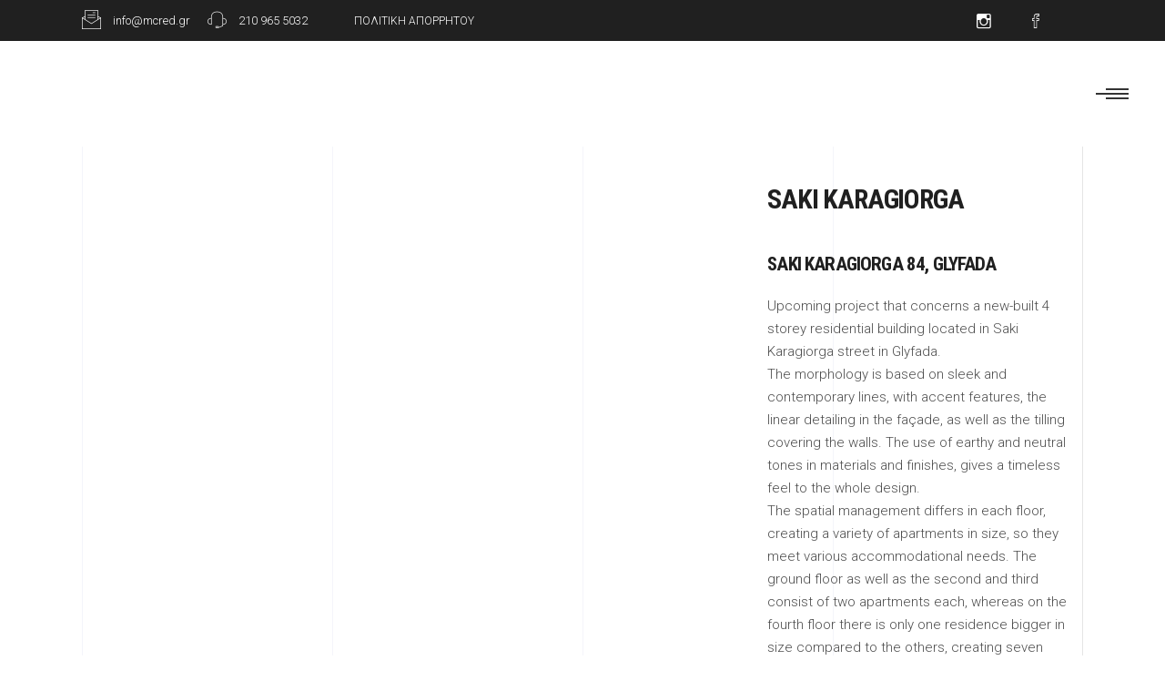

--- FILE ---
content_type: text/html; charset=UTF-8
request_url: https://www.mcred.gr/en/portfolio-item/saki-karagiorga/
body_size: 10979
content:
<!DOCTYPE html>
<html lang="en-GB">
<head><style>img.lazy{min-height:1px}</style><link rel="preload" href="https://www.mcred.gr/wp-content/plugins/w3-total-cache/pub/js/lazyload.min.js" as="script">
			
		<meta charset="UTF-8"/>
		<link rel="profile" href="http://gmpg.org/xfn/11"/>
			
				<meta name="viewport" content="width=device-width,initial-scale=1,user-scalable=yes">
						<script type="text/javascript"
						id="Cookiebot"
						src="https://consent.cookiebot.com/uc.js"
						data-cbid="696781eb-bfd8-420a-b85b-de60b48fb014"
																																					data-blockingmode="auto"
										></script>
				<meta name='robots' content='index, follow, max-image-preview:large, max-snippet:-1, max-video-preview:-1' />
<link rel="alternate" href="https://www.mcred.gr/el/portfolio-item/%cf%83%ce%b1%ce%ba%ce%b7-%ce%ba%ce%b1%cf%81%ce%b1%ce%b3%ce%b9%cf%89%cf%81%ce%b3%ce%b1/" hreflang="el" />
<link rel="alternate" href="https://www.mcred.gr/en/portfolio-item/saki-karagiorga/" hreflang="en" />

	<!-- This site is optimized with the Yoast SEO plugin v17.9 - https://yoast.com/wordpress/plugins/seo/ -->
	<title>SAKI KARAGIORGA - MC Red</title>
	<link rel="canonical" href="https://www.mcred.gr/en/portfolio-item/saki-karagiorga/" />
	<meta property="og:locale" content="en_GB" />
	<meta property="og:locale:alternate" content="el_GR" />
	<meta property="og:type" content="article" />
	<meta property="og:title" content="SAKI KARAGIORGA - MC Red" />
	<meta property="og:description" content="Saki Karagiorga 84, Glyfada Upcoming project that concerns a new-built 4 storey residential building located in Saki Karagiorga street in Glyfada. The morphology is based on sleek and contemporary lines, with accent features, the linear detailing in the façade, as [&hellip;]" />
	<meta property="og:url" content="https://www.mcred.gr/en/portfolio-item/saki-karagiorga/" />
	<meta property="og:site_name" content="MC Red" />
	<meta property="article:modified_time" content="2023-04-03T08:38:17+00:00" />
	<meta property="og:image" content="https://www.mcred.gr/wp-content/uploads/2023/03/saki-karagiorga.jpg" />
	<meta property="og:image:width" content="1200" />
	<meta property="og:image:height" content="666" />
	<meta property="og:image:type" content="image/jpeg" />
	<meta name="twitter:card" content="summary_large_image" />
	<meta name="twitter:label1" content="Estimated reading time" />
	<meta name="twitter:data1" content="1 minute" />
	<script type="application/ld+json" class="yoast-schema-graph">{"@context":"https://schema.org","@graph":[{"@type":"WebSite","@id":"https://www.mcred.gr/en/home/#website","url":"https://www.mcred.gr/en/home/","name":"MC Red","description":"","potentialAction":[{"@type":"SearchAction","target":{"@type":"EntryPoint","urlTemplate":"https://www.mcred.gr/en/home/?s={search_term_string}"},"query-input":"required name=search_term_string"}],"inLanguage":"en-GB"},{"@type":"ImageObject","@id":"https://www.mcred.gr/en/portfolio-item/saki-karagiorga/#primaryimage","inLanguage":"en-GB","url":"https://www.mcred.gr/wp-content/uploads/2023/03/saki-karagiorga.jpg","contentUrl":"https://www.mcred.gr/wp-content/uploads/2023/03/saki-karagiorga.jpg","width":1200,"height":666},{"@type":"WebPage","@id":"https://www.mcred.gr/en/portfolio-item/saki-karagiorga/#webpage","url":"https://www.mcred.gr/en/portfolio-item/saki-karagiorga/","name":"SAKI KARAGIORGA - MC Red","isPartOf":{"@id":"https://www.mcred.gr/en/home/#website"},"primaryImageOfPage":{"@id":"https://www.mcred.gr/en/portfolio-item/saki-karagiorga/#primaryimage"},"datePublished":"1997-03-27T13:13:17+00:00","dateModified":"2023-04-03T08:38:17+00:00","breadcrumb":{"@id":"https://www.mcred.gr/en/portfolio-item/saki-karagiorga/#breadcrumb"},"inLanguage":"en-GB","potentialAction":[{"@type":"ReadAction","target":["https://www.mcred.gr/en/portfolio-item/saki-karagiorga/"]}]},{"@type":"BreadcrumbList","@id":"https://www.mcred.gr/en/portfolio-item/saki-karagiorga/#breadcrumb","itemListElement":[{"@type":"ListItem","position":1,"name":"Home","item":"https://www.mcred.gr/en/home/"},{"@type":"ListItem","position":2,"name":"Edge Portfolio","item":"https://www.mcred.gr/en/portfolio-item/"},{"@type":"ListItem","position":3,"name":"SAKI KARAGIORGA"}]}]}</script>
	<!-- / Yoast SEO plugin. -->


<link rel='dns-prefetch' href='//fonts.googleapis.com' />
<link rel='dns-prefetch' href='//s.w.org' />
<link rel="alternate" type="application/rss+xml" title="MC Red &raquo; Feed" href="https://www.mcred.gr/en/feed/" />
<link rel="alternate" type="application/rss+xml" title="MC Red &raquo; Comments Feed" href="https://www.mcred.gr/en/comments/feed/" />
<link rel="alternate" type="application/rss+xml" title="MC Red &raquo; SAKI KARAGIORGA Comments Feed" href="https://www.mcred.gr/en/portfolio-item/saki-karagiorga/feed/" />
		<script type="text/javascript">
			window._wpemojiSettings = {"baseUrl":"https:\/\/s.w.org\/images\/core\/emoji\/13.1.0\/72x72\/","ext":".png","svgUrl":"https:\/\/s.w.org\/images\/core\/emoji\/13.1.0\/svg\/","svgExt":".svg","source":{"concatemoji":"https:\/\/www.mcred.gr\/wp-includes\/js\/wp-emoji-release.min.js?ver=5.8.12"}};
			!function(e,a,t){var n,r,o,i=a.createElement("canvas"),p=i.getContext&&i.getContext("2d");function s(e,t){var a=String.fromCharCode;p.clearRect(0,0,i.width,i.height),p.fillText(a.apply(this,e),0,0);e=i.toDataURL();return p.clearRect(0,0,i.width,i.height),p.fillText(a.apply(this,t),0,0),e===i.toDataURL()}function c(e){var t=a.createElement("script");t.src=e,t.defer=t.type="text/javascript",a.getElementsByTagName("head")[0].appendChild(t)}for(o=Array("flag","emoji"),t.supports={everything:!0,everythingExceptFlag:!0},r=0;r<o.length;r++)t.supports[o[r]]=function(e){if(!p||!p.fillText)return!1;switch(p.textBaseline="top",p.font="600 32px Arial",e){case"flag":return s([127987,65039,8205,9895,65039],[127987,65039,8203,9895,65039])?!1:!s([55356,56826,55356,56819],[55356,56826,8203,55356,56819])&&!s([55356,57332,56128,56423,56128,56418,56128,56421,56128,56430,56128,56423,56128,56447],[55356,57332,8203,56128,56423,8203,56128,56418,8203,56128,56421,8203,56128,56430,8203,56128,56423,8203,56128,56447]);case"emoji":return!s([10084,65039,8205,55357,56613],[10084,65039,8203,55357,56613])}return!1}(o[r]),t.supports.everything=t.supports.everything&&t.supports[o[r]],"flag"!==o[r]&&(t.supports.everythingExceptFlag=t.supports.everythingExceptFlag&&t.supports[o[r]]);t.supports.everythingExceptFlag=t.supports.everythingExceptFlag&&!t.supports.flag,t.DOMReady=!1,t.readyCallback=function(){t.DOMReady=!0},t.supports.everything||(n=function(){t.readyCallback()},a.addEventListener?(a.addEventListener("DOMContentLoaded",n,!1),e.addEventListener("load",n,!1)):(e.attachEvent("onload",n),a.attachEvent("onreadystatechange",function(){"complete"===a.readyState&&t.readyCallback()})),(n=t.source||{}).concatemoji?c(n.concatemoji):n.wpemoji&&n.twemoji&&(c(n.twemoji),c(n.wpemoji)))}(window,document,window._wpemojiSettings);
		</script>
		<style type="text/css">
img.wp-smiley,
img.emoji {
	display: inline !important;
	border: none !important;
	box-shadow: none !important;
	height: 1em !important;
	width: 1em !important;
	margin: 0 .07em !important;
	vertical-align: -0.1em !important;
	background: none !important;
	padding: 0 !important;
}
</style>
	<link rel='stylesheet' id='wp-block-library-css'  href='https://www.mcred.gr/wp-includes/css/dist/block-library/style.min.css?ver=5.8.12' type='text/css' media='all' />
<link rel='stylesheet' id='contact-form-7-css'  href='https://www.mcred.gr/wp-content/plugins/contact-form-7/includes/css/styles.css?ver=5.5.3' type='text/css' media='all' />
<link rel='stylesheet' id='image-map-pro-dist-css-css'  href='https://www.mcred.gr/wp-content/plugins/image-map-pro-wordpress/css/image-map-pro.min.css?ver=5.0.0' type='text/css' media='' />
<link rel='stylesheet' id='rs-plugin-settings-css'  href='https://www.mcred.gr/wp-content/plugins/revslider/public/assets/css/settings.css?ver=5.4.8.3' type='text/css' media='all' />
<style id='rs-plugin-settings-inline-css' type='text/css'>
#rs-demo-id {}
</style>
<link rel='stylesheet' id='aalto-edge-default-style-css'  href='https://www.mcred.gr/wp-content/themes/aalto/style.css?ver=5.8.12' type='text/css' media='all' />
<link rel='stylesheet' id='aalto-edge-modules-css'  href='https://www.mcred.gr/wp-content/themes/aalto/assets/css/modules.min.css?ver=5.8.12' type='text/css' media='all' />
<style id='aalto-edge-modules-inline-css' type='text/css'>
/* generated in /var/www/vhosts/542789620.linuxzone129.grserver.gr/mcred.gr/wp-content/themes/aalto/framework/admin/options/general/map.php aalto_edge_page_general_style function */
.postid-4599.edgtf-boxed .edgtf-wrapper { background-attachment: fixed;}


</style>
<link rel='stylesheet' id='edgtf-font-awesome-css'  href='https://www.mcred.gr/wp-content/themes/aalto/assets/css/font-awesome/css/font-awesome.min.css?ver=5.8.12' type='text/css' media='all' />
<link rel='stylesheet' id='edgtf-font-elegant-css'  href='https://www.mcred.gr/wp-content/themes/aalto/assets/css/elegant-icons/style.min.css?ver=5.8.12' type='text/css' media='all' />
<link rel='stylesheet' id='edgtf-ion-icons-css'  href='https://www.mcred.gr/wp-content/themes/aalto/assets/css/ion-icons/css/ionicons.min.css?ver=5.8.12' type='text/css' media='all' />
<link rel='stylesheet' id='edgtf-linea-icons-css'  href='https://www.mcred.gr/wp-content/themes/aalto/assets/css/linea-icons/style.css?ver=5.8.12' type='text/css' media='all' />
<link rel='stylesheet' id='edgtf-linear-icons-css'  href='https://www.mcred.gr/wp-content/themes/aalto/assets/css/linear-icons/style.css?ver=5.8.12' type='text/css' media='all' />
<link rel='stylesheet' id='edgtf-simple-line-icons-css'  href='https://www.mcred.gr/wp-content/themes/aalto/assets/css/simple-line-icons/simple-line-icons.css?ver=5.8.12' type='text/css' media='all' />
<link rel='stylesheet' id='edgtf-dripicons-css'  href='https://www.mcred.gr/wp-content/themes/aalto/assets/css/dripicons/dripicons.css?ver=5.8.12' type='text/css' media='all' />
<link rel='stylesheet' id='mediaelement-css'  href='https://www.mcred.gr/wp-includes/js/mediaelement/mediaelementplayer-legacy.min.css?ver=4.2.16' type='text/css' media='all' />
<link rel='stylesheet' id='wp-mediaelement-css'  href='https://www.mcred.gr/wp-includes/js/mediaelement/wp-mediaelement.min.css?ver=5.8.12' type='text/css' media='all' />
<link rel='stylesheet' id='aalto-edge-style-dynamic-css'  href='https://www.mcred.gr/wp-content/themes/aalto/assets/css/style_dynamic.css?ver=1626176726' type='text/css' media='all' />
<link rel='stylesheet' id='aalto-edge-modules-responsive-css'  href='https://www.mcred.gr/wp-content/themes/aalto/assets/css/modules-responsive.min.css?ver=5.8.12' type='text/css' media='all' />
<link rel='stylesheet' id='aalto-edge-style-dynamic-responsive-css'  href='https://www.mcred.gr/wp-content/themes/aalto/assets/css/style_dynamic_responsive.css?ver=1626176726' type='text/css' media='all' />
<link rel='stylesheet' id='aalto-edge-google-fonts-css'  href='https://fonts.googleapis.com/css?family=Roboto+Condensed%3A300%2C300italic%2C400%2C400italic%2C700%7CRoboto%3A300%2C300italic%2C400%2C400italic%2C700&#038;subset=latin-ext&#038;ver=1.0.0' type='text/css' media='all' />
<script type='text/javascript' src='https://www.mcred.gr/wp-includes/js/jquery/jquery.min.js?ver=3.6.0' id='jquery-core-js'></script>
<script type='text/javascript' src='https://www.mcred.gr/wp-includes/js/jquery/jquery-migrate.min.js?ver=3.3.2' id='jquery-migrate-js'></script>
<script type='text/javascript' src='https://www.mcred.gr/wp-content/plugins/revslider/public/assets/js/jquery.themepunch.tools.min.js?ver=5.4.8.3' id='tp-tools-js'></script>
<script type='text/javascript' src='https://www.mcred.gr/wp-content/plugins/revslider/public/assets/js/jquery.themepunch.revolution.min.js?ver=5.4.8.3' id='revmin-js'></script>
<link rel="https://api.w.org/" href="https://www.mcred.gr/wp-json/" /><link rel="EditURI" type="application/rsd+xml" title="RSD" href="https://www.mcred.gr/xmlrpc.php?rsd" />
<link rel="wlwmanifest" type="application/wlwmanifest+xml" href="https://www.mcred.gr/wp-includes/wlwmanifest.xml" /> 
<meta name="generator" content="WordPress 5.8.12" />
<link rel='shortlink' href='https://www.mcred.gr/?p=4599' />
<link rel="alternate" type="application/json+oembed" href="https://www.mcred.gr/wp-json/oembed/1.0/embed?url=https%3A%2F%2Fwww.mcred.gr%2Fen%2Fportfolio-item%2Fsaki-karagiorga%2F" />
<link rel="alternate" type="text/xml+oembed" href="https://www.mcred.gr/wp-json/oembed/1.0/embed?url=https%3A%2F%2Fwww.mcred.gr%2Fen%2Fportfolio-item%2Fsaki-karagiorga%2F&#038;format=xml" />
<meta name="generator" content="Powered by WPBakery Page Builder - drag and drop page builder for WordPress."/>
<!--[if lte IE 9]><link rel="stylesheet" type="text/css" href="https://www.mcred.gr/wp-content/plugins/js_composer/assets/css/vc_lte_ie9.min.css" media="screen"><![endif]--><meta name="generator" content="Powered by Slider Revolution 5.4.8.3 - responsive, Mobile-Friendly Slider Plugin for WordPress with comfortable drag and drop interface." />
<script type="text/javascript">function setREVStartSize(e){									
						try{ e.c=jQuery(e.c);var i=jQuery(window).width(),t=9999,r=0,n=0,l=0,f=0,s=0,h=0;
							if(e.responsiveLevels&&(jQuery.each(e.responsiveLevels,function(e,f){f>i&&(t=r=f,l=e),i>f&&f>r&&(r=f,n=e)}),t>r&&(l=n)),f=e.gridheight[l]||e.gridheight[0]||e.gridheight,s=e.gridwidth[l]||e.gridwidth[0]||e.gridwidth,h=i/s,h=h>1?1:h,f=Math.round(h*f),"fullscreen"==e.sliderLayout){var u=(e.c.width(),jQuery(window).height());if(void 0!=e.fullScreenOffsetContainer){var c=e.fullScreenOffsetContainer.split(",");if (c) jQuery.each(c,function(e,i){u=jQuery(i).length>0?u-jQuery(i).outerHeight(!0):u}),e.fullScreenOffset.split("%").length>1&&void 0!=e.fullScreenOffset&&e.fullScreenOffset.length>0?u-=jQuery(window).height()*parseInt(e.fullScreenOffset,0)/100:void 0!=e.fullScreenOffset&&e.fullScreenOffset.length>0&&(u-=parseInt(e.fullScreenOffset,0))}f=u}else void 0!=e.minHeight&&f<e.minHeight&&(f=e.minHeight);e.c.closest(".rev_slider_wrapper").css({height:f})					
						}catch(d){console.log("Failure at Presize of Slider:"+d)}						
					};</script>
<noscript><style type="text/css"> .wpb_animate_when_almost_visible { opacity: 1; }</style></noscript></head>
<body class="portfolio-item-template-default single single-portfolio-item postid-4599 edgtf-core-1.0.3 aalto-ver-1.3.2 edgtf-smooth-page-transitions edgtf-smooth-page-transitions-fadeout edgtf-grid-1200 edgtf-dark-header edgtf-fixed-on-scroll edgtf-dropdown-default edgtf-header-minimal edgtf-menu-area-shadow-disable edgtf-menu-area-border-disable edgtf-logo-area-border-disable edgtf-logo-area-in-grid-border-disable edgtf-header-vertical-shadow-disable edgtf-side-menu-slide-from-right edgtf-default-mobile-header edgtf-sticky-up-mobile-header edgtf-header-top-enabled wpb-js-composer js-comp-ver-5.7 vc_responsive edgtf-fade-push-text-top" itemscope itemtype="http://schema.org/WebPage">
	<section class="edgtf-side-menu">
	<div class="edgtf-close-side-menu-holder">
		<a class="edgtf-close-side-menu" href="#" target="_self">
			<span aria-hidden="true" class="edgtf-icon-font-elegant icon_close " ></span>		</a>
	</div>
	<div id="nav_menu-5" class="widget edgtf-sidearea widget_nav_menu"><div class="menu-main-menu-en-container"><ul id="menu-main-menu-en" class="menu"><li id="menu-item-3942" class="menu-item menu-item-type-custom menu-item-object-custom menu-item-3942"><a href="/">PROJECTS</a></li>
<li id="menu-item-4356" class="menu-item menu-item-type-post_type menu-item-object-page menu-item-4356"><a href="https://www.mcred.gr/en/our-team/">Our Team</a></li>
<li id="menu-item-4197" class="menu-item menu-item-type-post_type menu-item-object-page menu-item-4197"><a href="https://www.mcred.gr/en/partners/">Global Partners</a></li>
<li id="menu-item-4370" class="menu-item menu-item-type-post_type menu-item-object-page menu-item-4370"><a href="https://www.mcred.gr/en/csr/">CSR</a></li>
<li id="menu-item-4144" class="menu-item menu-item-type-post_type menu-item-object-page menu-item-4144"><a href="https://www.mcred.gr/en/contact-us/">Contact us</a></li>
<li id="menu-item-3760-el" class="lang-item lang-item-65 lang-item-el lang-item-first menu-item menu-item-type-custom menu-item-object-custom menu-item-3760-el"><a href="https://www.mcred.gr/el/portfolio-item/%cf%83%ce%b1%ce%ba%ce%b7-%ce%ba%ce%b1%cf%81%ce%b1%ce%b3%ce%b9%cf%89%cf%81%ce%b3%ce%b1/" hreflang="el" lang="el"><img class="lazy" src="data:image/svg+xml,%3Csvg%20xmlns='http://www.w3.org/2000/svg'%20viewBox='0%200%2016%2011'%3E%3C/svg%3E" data-src="[data-uri]" alt="Ελληνικα" width="16" height="11" style="width: 16px; height: 11px;" /></a></li>
</ul></div></div></section>
    <div class="edgtf-wrapper">
        <div class="edgtf-wrapper-inner">
            	
		
	<div class="edgtf-top-bar">
				
					<div class="edgtf-grid">
						
			<div class="edgtf-vertical-align-containers">
				<div class="edgtf-position-left"><!--
				 --><div class="edgtf-position-left-inner">
															
		<a class="edgtf-icon-widget-holder"  href="mailto:info@mcred.gr" target="_self" style="color: #ffffff;font-size: 13px;margin: 0px 16px 0 0">
			<span class="edgtf-icon-element icon-basic-mail-open-text"></span>			<span class="edgtf-icon-text ">info@mcred.gr</span>		</a>
				
		<a class="edgtf-icon-widget-holder"  href="#" target="_self" style="color: #ffffff;font-size: 13px;margin: 0 48px 0 0">
			<span class="edgtf-icon-element icon-basic-headset"></span>			<span class="edgtf-icon-text ">210 965 5032</span>		</a>
				
		<a class="edgtf-icon-widget-holder edgtf-icon-has-hover" data-hover-color="#fffeee" href="https://www.mcred.gr/el/πολιτική-απορρήτου/" target="_self" style="color: #ffffff;font-size: 12px;margin: 0 48px 0 0">
						<span class="edgtf-icon-text edgtf-no-icon">ΠΟΛΙΤΙΚΗ ΑΠΟΡΡΗΤΟΥ</span>		</a>
													</div>
				</div>
				<div class="edgtf-position-right"><!--
				 --><div class="edgtf-position-right-inner">
															
		<a class="edgtf-icon-widget-holder"  href="https://www.instagram.com/mc_red_sa/" target="_blank" style="color: #ffffff;font-size: 13px;margin: 0 42px 0 0">
			<span class="edgtf-icon-element ion-social-instagram-outline"></span>					</a>
				
		<a class="edgtf-icon-widget-holder"  href="https://www.facebook.com/MCREDConstructions" target="_blank" style="color: #ffffff;font-size: 13px;margin: 0 29px 0 0">
			<span class="edgtf-icon-element ion-social-facebook-outline"></span>					</a>
		<div id="polylang-2" class="widget widget_polylang edgtf-top-bar-widget"><ul>
	<li class="lang-item lang-item-65 lang-item-el lang-item-first"><a  lang="el" hreflang="el" href="https://www.mcred.gr/el/portfolio-item/%cf%83%ce%b1%ce%ba%ce%b7-%ce%ba%ce%b1%cf%81%ce%b1%ce%b3%ce%b9%cf%89%cf%81%ce%b3%ce%b1/"><img class="lazy" src="data:image/svg+xml,%3Csvg%20xmlns='http://www.w3.org/2000/svg'%20viewBox='0%200%2016%2011'%3E%3C/svg%3E" data-src="[data-uri]" alt="Ελληνικα" width="16" height="11" style="width: 16px; height: 11px;" /></a></li>
</ul>
</div>											</div>
				</div>
			</div>
				
					</div>
				
			</div>
	
	
<header class="edgtf-page-header">
		
			<div class="edgtf-fixed-wrapper">
				
	<div class="edgtf-menu-area">
				
						
			<div class="edgtf-vertical-align-containers">
				<div class="edgtf-position-left"><!--
				 --><div class="edgtf-position-left-inner">
						

<div class="edgtf-logo-wrapper">
    <a itemprop="url" href="https://www.mcred.gr/en/home/" style="height: 250px;">
        <img itemprop="image" class="edgtf-normal-logo lazy" src="data:image/svg+xml,%3Csvg%20xmlns='http://www.w3.org/2000/svg'%20viewBox='0%200%20500%20500'%3E%3C/svg%3E" data-src="https://www.mcred.gr/wp-content/uploads/2019/04/mc-red-logo.png" width="500" height="500"  alt="logo"/>
        <img itemprop="image" class="edgtf-dark-logo lazy" src="data:image/svg+xml,%3Csvg%20xmlns='http://www.w3.org/2000/svg'%20viewBox='0%200%20500%20500'%3E%3C/svg%3E" data-src="https://www.mcred.gr/wp-content/uploads/2019/04/mc-red-logo.png" width="500" height="500"  alt="dark logo"/>        <img itemprop="image" class="edgtf-light-logo lazy" src="data:image/svg+xml,%3Csvg%20xmlns='http://www.w3.org/2000/svg'%20viewBox='0%200%20500%20500'%3E%3C/svg%3E" data-src="https://www.mcred.gr/wp-content/uploads/2019/04/mc-red-logo.png" width="500" height="500"  alt="light logo"/>    </a>
</div>

					</div>
				</div>
				<div class="edgtf-position-right"><!--
				 --><div class="edgtf-position-right-inner">
						<a href="javascript:void(0)" class="edgtf-fullscreen-menu-opener">
							<span class="edgtf-fm-lines">
								<span class="edgtf-line"></span>
								<span class="edgtf-line"></span>
								<span class="edgtf-line"></span>
							</span>
						</a>
					</div>
				</div>
			</div>
				
			</div>
			
			</div>
		
		
	</header>
<header class="edgtf-mobile-header">
		
	<div class="edgtf-mobile-header-inner">
		<div class="edgtf-mobile-header-holder">
			<div class="edgtf-grid">
				<div class="edgtf-vertical-align-containers">
					<div class="edgtf-position-left"><!--
					 --><div class="edgtf-position-left-inner">
							

<div class="edgtf-mobile-logo-wrapper">
    <a itemprop="url" href="https://www.mcred.gr/en/home/" style="height: 50px">
        <img class="lazy" itemprop="image" src="data:image/svg+xml,%3Csvg%20xmlns='http://www.w3.org/2000/svg'%20viewBox='0%200%20400%20100'%3E%3C/svg%3E" data-src="https://www.mcred.gr/wp-content/uploads/2019/11/mobile.png" width="400" height="100"  alt="Mobile Logo"/>
    </a>
</div>

						</div>
					</div>
					<div class="edgtf-position-right"><!--
					 --><div class="edgtf-position-right-inner">
							<a href="javascript:void(0)" class="edgtf-fullscreen-menu-opener">
							<span class="edgtf-fm-lines">
								<span class="edgtf-line"></span>
								<span class="edgtf-line"></span>
								<span class="edgtf-line"></span>
							</span>
							</a>
						</div>
					</div>
				</div>
			</div>
		</div>
	</div>
	
	</header>

			<a id='edgtf-back-to-top' href='#'>
				<span class="edgtf-btn-lines line-1"></span>
				<span class="edgtf-btn-lines line-2"></span>
				<span class="edgtf-icon-stack">Top</span>
				<span class="edgtf-btn-lines line-3"></span>
				<span class="edgtf-btn-lines line-4"></span>
			</a>
		<div class="edgtf-fullscreen-menu-holder-outer">
	<div class="edgtf-fullscreen-menu-holder">
		<div class="edgtf-fullscreen-menu-holder-inner">
			<nav class="edgtf-fullscreen-menu">
	<ul id="menu-main-menu-en-1" class=""><li id="popup-menu-item-3942" class="menu-item menu-item-type-custom menu-item-object-custom "><a href="/" class=""><span>PROJECTS</span></a></li>
<li id="popup-menu-item-4356" class="menu-item menu-item-type-post_type menu-item-object-page "><a href="https://www.mcred.gr/en/our-team/" class=""><span>Our Team</span></a></li>
<li id="popup-menu-item-4197" class="menu-item menu-item-type-post_type menu-item-object-page "><a href="https://www.mcred.gr/en/partners/" class=""><span>Global Partners</span></a></li>
<li id="popup-menu-item-4370" class="menu-item menu-item-type-post_type menu-item-object-page "><a href="https://www.mcred.gr/en/csr/" class=""><span>CSR</span></a></li>
<li id="popup-menu-item-4144" class="menu-item menu-item-type-post_type menu-item-object-page "><a href="https://www.mcred.gr/en/contact-us/" class=""><span>Contact us</span></a></li>
<li id="popup-menu-item-3760-el" class="lang-item lang-item-65 lang-item-el lang-item-first menu-item menu-item-type-custom menu-item-object-custom "><a href="https://www.mcred.gr/el/portfolio-item/%cf%83%ce%b1%ce%ba%ce%b7-%ce%ba%ce%b1%cf%81%ce%b1%ce%b3%ce%b9%cf%89%cf%81%ce%b3%ce%b1/" class=""><span><img class="lazy" src="data:image/svg+xml,%3Csvg%20xmlns='http://www.w3.org/2000/svg'%20viewBox='0%200%2016%2011'%3E%3C/svg%3E" data-src="[data-uri]" alt="Ελληνικα" width="16" height="11" style="width: 16px; height: 11px;" /></span></a></li>
</ul></nav>				<div class="edgtf-fullscreen-below-menu-widget-holder">
							
		<a class="edgtf-icon-widget-holder"  href="https://www.facebook.com/MCREDConstructions" target="_self" style="font-size: 40px">
			<span class="edgtf-icon-element ion-social-facebook"></span>					</a>
				
		<a class="edgtf-icon-widget-holder"  href="https://www.instagram.com/mc_red_sa/" target="_blank" style="font-size: 40px;margin: 0px 0px 0px 20px">
			<span class="edgtf-icon-element ion-social-instagram"></span>					</a>
						</div>
					</div>
	</div>
</div>	        
            <div class="edgtf-content" >
                <div class="edgtf-content-inner"><div class="edgtf-container">
    <div class="edgtf-container-inner clearfix">
        <div class="edgtf-grid-lines-holder edgtf-grid-columns-6 edgtf-grid-lines-light-skin"><div class="edgtf-grid-line edgtf-grid-column-1"></div><div class="edgtf-grid-line edgtf-grid-column-2"></div><div class="edgtf-grid-line edgtf-grid-column-3"></div><div class="edgtf-grid-line edgtf-grid-column-4"></div><div class="edgtf-grid-line edgtf-grid-column-5"></div><div class="edgtf-grid-line edgtf-grid-column-6"></div></div>                    <div class="edgtf-portfolio-single-holder edgtf-ps-small-images-layout">
                <div class="edgtf-grid-row">
	<div class="edgtf-grid-col-8">
        <div class="edgtf-ps-image-holder">
            <div class="edgtf-ps-image-inner">
                                                            <div class="edgtf-ps-image">
                                <a itemprop="image" title="saki-karagiorga" data-rel="prettyPhoto[single_pretty_photo]" href="https://www.mcred.gr/wp-content/uploads/2023/03/saki-karagiorga.jpg">
    <img class="lazy" itemprop="image" src="data:image/svg+xml,%3Csvg%20xmlns='http://www.w3.org/2000/svg'%20viewBox='0%200%201200%20666'%3E%3C/svg%3E" data-src="https://www.mcred.gr/wp-content/uploads/2023/03/saki-karagiorga.jpg" alt="saki-karagiorga" />
    </a>
                        </div>
                                                </div>
        </div>
    </div>
	<div class="edgtf-grid-col-4">
        <div class="edgtf-ps-info-holder edgtf-ps-info-sticky-holder">
            <h3 class="edgtf-ps-item-title">SAKI KARAGIORGA</h3>
            <div class="edgtf-ps-info-item edgtf-ps-content-item">
    <h4>Saki Karagiorga 84, Glyfada</h4>
<p>Upcoming project that concerns a new-built 4 storey residential building located in Saki Karagiorga street in Glyfada.</p>
<p>The morphology is based on sleek and contemporary lines, with accent features, the linear detailing in the façade, as well as the tilling covering the walls. The use of earthy and neutral tones in materials and finishes, gives a timeless feel to the whole design.</p>
<p>The spatial management differs in each floor, creating a variety of apartments in size, so they meet various accommodational needs. The ground floor as well as the second and third consist of two apartments each, whereas on the fourth floor there is only one residence bigger in size compared to the others, creating seven properties in total. The basement serves as a parking and storage area for all residences.</p>
</div>        <div class="edgtf-ps-info-item edgtf-ps-custom-field">
                            <h5 class="edgtf-ps-info-title">Status:</h5>
                        <p>
                                    Coming soon                            </p>
        </div>
            <div class="edgtf-ps-info-item edgtf-ps-custom-field">
                            <h5 class="edgtf-ps-info-title">Architect:</h5>
                        <p>
                                    Mary Theodorou                            </p>
        </div>
                <div class="edgtf-ps-info-item edgtf-ps-categories">
            <h5 class="edgtf-ps-info-title">Category:</h5>
                            <a itemprop="url" class="edgtf-ps-info-category" href="https://www.mcred.gr/en/portfolio-category/construction-en-2/">Construction</a>
                    </div>
            </div>
    </div>
</div>    <div class="edgtf-ps-related-posts-holder">
		<h2 class="edgtf-ps-related-posts-holder-title">Related Projects</h2>
        <div class="edgtf-ps-related-posts">
                                    <div class="edgtf-ps-related-post">
			                		                        <div class="edgtf-ps-related-image">
			                        <a itemprop="url" href="https://www.mcred.gr/en/portfolio-item/tz-karezi/" target="_self">
				                        <img width="550" height="550" src="data:image/svg+xml,%3Csvg%20xmlns='http://www.w3.org/2000/svg'%20viewBox='0%200%20550%20550'%3E%3C/svg%3E" data-src="https://www.mcred.gr/wp-content/uploads/2002/11/11-550x550.jpg" class="attachment-aalto_edge_square size-aalto_edge_square wp-post-image lazy" alt="" loading="lazy" data-srcset="https://www.mcred.gr/wp-content/uploads/2002/11/11-550x550.jpg 550w, https://www.mcred.gr/wp-content/uploads/2002/11/11-150x150.jpg 150w" data-sizes="(max-width: 550px) 100vw, 550px" />			                        </a>
	                            </div>
			                	                        <div class="edgtf-ps-related-text">
		                        <h4 itemprop="name" class="edgtf-ps-related-title entry-title">
			                        <a itemprop="url" href="https://www.mcred.gr/en/portfolio-item/tz-karezi/" target="_self">Tz. Karezi</a>
		                        </h4>
		                        		                        			                        <div class="edgtf-ps-related-categories">
				                        					                        <a itemprop="url" class="edgtf-ps-related-category" href="https://www.mcred.gr/en/portfolio-category/construction-en-2/">Construction</a>
				                        			                        </div>
		                        	                        </div>
                        </div>
	                                        <div class="edgtf-ps-related-post">
			                		                        <div class="edgtf-ps-related-image">
			                        <a itemprop="url" href="https://www.mcred.gr/en/portfolio-item/achileos/" target="_self">
				                        <img width="550" height="550" src="data:image/svg+xml,%3Csvg%20xmlns='http://www.w3.org/2000/svg'%20viewBox='0%200%20550%20550'%3E%3C/svg%3E" data-src="https://www.mcred.gr/wp-content/uploads/2007/11/1-550x550.jpg" class="attachment-aalto_edge_square size-aalto_edge_square wp-post-image lazy" alt="" loading="lazy" data-srcset="https://www.mcred.gr/wp-content/uploads/2007/11/1-550x550.jpg 550w, https://www.mcred.gr/wp-content/uploads/2007/11/1-150x150.jpg 150w" data-sizes="(max-width: 550px) 100vw, 550px" />			                        </a>
	                            </div>
			                	                        <div class="edgtf-ps-related-text">
		                        <h4 itemprop="name" class="edgtf-ps-related-title entry-title">
			                        <a itemprop="url" href="https://www.mcred.gr/en/portfolio-item/achileos/" target="_self">Achileos</a>
		                        </h4>
		                        		                        			                        <div class="edgtf-ps-related-categories">
				                        					                        <a itemprop="url" class="edgtf-ps-related-category" href="https://www.mcred.gr/en/portfolio-category/construction-en-2/">Construction</a>
				                        			                        </div>
		                        	                        </div>
                        </div>
	                                        <div class="edgtf-ps-related-post">
			                		                        <div class="edgtf-ps-related-image">
			                        <a itemprop="url" href="https://www.mcred.gr/en/portfolio-item/voreadon/" target="_self">
				                        <img width="550" height="550" src="data:image/svg+xml,%3Csvg%20xmlns='http://www.w3.org/2000/svg'%20viewBox='0%200%20550%20550'%3E%3C/svg%3E" data-src="https://www.mcred.gr/wp-content/uploads/2006/11/IMG_0627-HDR-550x550.jpg" class="attachment-aalto_edge_square size-aalto_edge_square wp-post-image lazy" alt="" loading="lazy" data-srcset="https://www.mcred.gr/wp-content/uploads/2006/11/IMG_0627-HDR-550x550.jpg 550w, https://www.mcred.gr/wp-content/uploads/2006/11/IMG_0627-HDR-150x150.jpg 150w" data-sizes="(max-width: 550px) 100vw, 550px" />			                        </a>
	                            </div>
			                	                        <div class="edgtf-ps-related-text">
		                        <h4 itemprop="name" class="edgtf-ps-related-title entry-title">
			                        <a itemprop="url" href="https://www.mcred.gr/en/portfolio-item/voreadon/" target="_self">Voreadon</a>
		                        </h4>
		                        		                        			                        <div class="edgtf-ps-related-categories">
				                        					                        <a itemprop="url" class="edgtf-ps-related-category" href="https://www.mcred.gr/en/portfolio-category/construction-en-2/">Construction</a>
				                        			                        </div>
		                        	                        </div>
                        </div>
	                        </div>
    </div>
        <div class="edgtf-ps-navigation">
        
                    <div class="edgtf-ps-back-btn">
                <a itemprop="url" href="https://www.mcred.gr/en/contact-us/">
                    <span class="edgtf-ps-back-btn_square"></span>
                    <span class="edgtf-ps-back-btn_square"></span>
                    <span class="edgtf-ps-back-btn_square"></span>
                    <span class="edgtf-ps-back-btn_square"></span>
                </a>
            </div>
        
                    <div class="edgtf-ps-next">
                <a href="https://www.mcred.gr/en/portfolio-item/irakleitou/" rel="next"><i class="edgtf-ps-nav-mark edgtf-icon-linea-icon icon-arrows-right"></i></a>            </div>
            </div>
            </div>
            </div>
</div></div> <!-- close div.content_inner -->
	</div>  <!-- close div.content -->
					<footer class="edgtf-page-footer">
				<div class="edgtf-footer-top-holder">
	<div class="edgtf-footer-top-inner edgtf-grid">
		<div class="edgtf-grid-row edgtf-footer-top-alignment-left">
							<div class="edgtf-column-content edgtf-grid-col-4">
					<div id="text-16" class="widget edgtf-footer-column-1 widget_text">			<div class="textwidget"><p><span style="color: #ffffff; font-size: 20px; line-height: 26px; font-family: 'Roboto Condensed', sans-serif; font-style: italic;">It’s more than a passionate Construction Company</span></p>
<p><span style="color: #ffffff; font-size: 20px; line-height: 26px; font-family: 'Roboto Condensed', sans-serif; font-style: italic;">It’s more than a Creative Vision realized</span></p>
<p><span style="color: #ffffff; font-size: 20px; line-height: 26px; font-family: 'Roboto Condensed', sans-serif; font-style: italic;">It’s more than </span><span style="color: red; font-size: 20px; line-height: 26px; font-family: 'Roboto Condensed', sans-serif; font-style: italic;"><strong>R</strong></span><span style="color: #ffffff; font-size: 20px; line-height: 26px; font-family: 'Roboto Condensed', sans-serif; font-style: italic;">eal <span style="color: red; font-size: 20px; line-height: 26px; font-family: 'Roboto Condensed', sans-serif; font-style: italic;"><strong>E</strong></span><span style="color: #ffffff; font-size: 20px; line-height: 26px; font-family: 'Roboto Condensed', sans-serif; font-style: italic;">state <span style="color: red; font-size: 20px; line-height: 26px; font-family: 'Roboto Condensed', sans-serif; font-style: italic;"><strong>D</strong></span><span style="color: #ffffff; font-size: 20px; line-height: 26px; font-family: 'Roboto Condensed', sans-serif; font-style: italic;">evelopment</span></p>
<p><span style="color: #ffffff; font-size: 20px; line-height: 26px; font-family: 'Roboto Condensed', sans-serif; font-style: italic;">Its <strong>MC RED!</strong></span></p>
</div>
		</div>		
		<div class="widget edgtf-raw-html-widget  ">
			<div class="wpb_wrapper">
	<div class="edgtf-icon-list-holder" style="margin-bottom: 20px">
		<div class="edgtf-il-icon-holder">
			<div class="edgtf-icon-list-holder" style="margin-bottom: 20px">
				<div class="edgtf-il-icon-holder">
					<i class="edgtf-icon-linea-icon icon-basic-pin1" style="color: #ffffff;font-size: 21px"></i>
				</div>
				<p class="edgtf-il-text" style="color: #ffffff;font-size: 15px;padding-left: 32px">Leof. Posidonos 16, Vari, 166 72</p>
			</div>
			<div class="edgtf-icon-list-holder" style="margin-bottom: 20px">
				<div class="edgtf-il-icon-holder">
					<i class="edgtf-icon-linea-icon icon-basic-mail" style="color: #ffffff;font-size: 21px"></i>	
				</div>
				<p class="edgtf-il-text" style="color: #ffffff;font-size: 15px;padding-left: 32px"><a href="mailto:info@mcred.gr" style="color: inherit">info@mcred.gr</a></p>
			</div>



<div class="edgtf-icon-list-holder" style="margin-bottom: 20px">
				<div class="edgtf-il-icon-holder">
					<i class="edgtf-icon-linea-icon icon-basic-headset" style="color: #ffffff;font-size: 21px"></i>	
				</div>
				<p class="edgtf-il-text" style="color: #ffffff;font-size: 15px;padding-left: 32px">210 965 5032</p>
			</div>



		</div>
	</div>
</div>		</div>
						</div>
							<div class="edgtf-column-content edgtf-grid-col-4">
									</div>
							<div class="edgtf-column-content edgtf-grid-col-4">
					<div id="custom_html-2" class="widget_text widget edgtf-footer-column-3 widget_custom_html"><div class="textwidget custom-html-widget"></div></div>				</div>
					</div>
	</div>
</div><div class="edgtf-footer-bottom-holder">
	<div class="edgtf-footer-bottom-inner edgtf-grid">
		<div class="edgtf-grid-row ">
							<div class="edgtf-grid-col-6">
					<div id="text-17" class="widget edgtf-footer-bottom-column-1 widget_text">			<div class="textwidget"><p><a href="/el/πολιτική-απορρήτου/" target="_blank" rel="noopener"><span style="font-family: Roboto; font-style: italic; line-height: 25px; font-weight: 300; padding: 0 0px 0 0; target: blank;">Πολιτική Απορρήτου</span></a></span></p>
</div>
		</div>				</div>
							<div class="edgtf-grid-col-6">
									</div>
					</div>
	</div>
</div>			</footer>
			</div> <!-- close div.edgtf-wrapper-inner  -->
</div> <!-- close div.edgtf-wrapper -->
<script type='text/javascript' src='https://www.mcred.gr/wp-includes/js/dist/vendor/regenerator-runtime.min.js?ver=0.13.7' id='regenerator-runtime-js'></script>
<script type='text/javascript' src='https://www.mcred.gr/wp-includes/js/dist/vendor/wp-polyfill.min.js?ver=3.15.0' id='wp-polyfill-js'></script>
<script type='text/javascript' id='contact-form-7-js-extra'>
/* <![CDATA[ */
var wpcf7 = {"api":{"root":"https:\/\/www.mcred.gr\/wp-json\/","namespace":"contact-form-7\/v1"},"cached":"1"};
/* ]]> */
</script>
<script type='text/javascript' src='https://www.mcred.gr/wp-content/plugins/contact-form-7/includes/js/index.js?ver=5.5.3' id='contact-form-7-js'></script>
<script type='text/javascript' src='https://www.mcred.gr/wp-content/plugins/image-map-pro-wordpress/js/image-map-pro.min.js?ver=5.0.0' id='image-map-pro-dist-js-js'></script>
<script type='text/javascript' src='https://www.mcred.gr/wp-includes/js/jquery/ui/core.min.js?ver=1.12.1' id='jquery-ui-core-js'></script>
<script type='text/javascript' src='https://www.mcred.gr/wp-includes/js/jquery/ui/tabs.min.js?ver=1.12.1' id='jquery-ui-tabs-js'></script>
<script type='text/javascript' src='https://www.mcred.gr/wp-includes/js/jquery/ui/accordion.min.js?ver=1.12.1' id='jquery-ui-accordion-js'></script>
<script type='text/javascript' id='mediaelement-core-js-before'>
var mejsL10n = {"language":"en","strings":{"mejs.download-file":"Download File","mejs.install-flash":"You are using a browser that does not have Flash player enabled or installed. Please turn on your Flash player plugin or download the latest version from https:\/\/get.adobe.com\/flashplayer\/","mejs.fullscreen":"Fullscreen","mejs.play":"Play","mejs.pause":"Pause","mejs.time-slider":"Time Slider","mejs.time-help-text":"Use Left\/Right Arrow keys to advance one second, Up\/Down arrows to advance ten seconds.","mejs.live-broadcast":"Live Broadcast","mejs.volume-help-text":"Use Up\/Down Arrow keys to increase or decrease volume.","mejs.unmute":"Unmute","mejs.mute":"Mute","mejs.volume-slider":"Volume Slider","mejs.video-player":"Video Player","mejs.audio-player":"Audio Player","mejs.captions-subtitles":"Captions\/Subtitles","mejs.captions-chapters":"Chapters","mejs.none":"None","mejs.afrikaans":"Afrikaans","mejs.albanian":"Albanian","mejs.arabic":"Arabic","mejs.belarusian":"Belarusian","mejs.bulgarian":"Bulgarian","mejs.catalan":"Catalan","mejs.chinese":"Chinese","mejs.chinese-simplified":"Chinese (Simplified)","mejs.chinese-traditional":"Chinese (Traditional)","mejs.croatian":"Croatian","mejs.czech":"Czech","mejs.danish":"Danish","mejs.dutch":"Dutch","mejs.english":"English","mejs.estonian":"Estonian","mejs.filipino":"Filipino","mejs.finnish":"Finnish","mejs.french":"French","mejs.galician":"Galician","mejs.german":"German","mejs.greek":"Greek","mejs.haitian-creole":"Haitian Creole","mejs.hebrew":"Hebrew","mejs.hindi":"Hindi","mejs.hungarian":"Hungarian","mejs.icelandic":"Icelandic","mejs.indonesian":"Indonesian","mejs.irish":"Irish","mejs.italian":"Italian","mejs.japanese":"Japanese","mejs.korean":"Korean","mejs.latvian":"Latvian","mejs.lithuanian":"Lithuanian","mejs.macedonian":"Macedonian","mejs.malay":"Malay","mejs.maltese":"Maltese","mejs.norwegian":"Norwegian","mejs.persian":"Persian","mejs.polish":"Polish","mejs.portuguese":"Portuguese","mejs.romanian":"Romanian","mejs.russian":"Russian","mejs.serbian":"Serbian","mejs.slovak":"Slovak","mejs.slovenian":"Slovenian","mejs.spanish":"Spanish","mejs.swahili":"Swahili","mejs.swedish":"Swedish","mejs.tagalog":"Tagalog","mejs.thai":"Thai","mejs.turkish":"Turkish","mejs.ukrainian":"Ukrainian","mejs.vietnamese":"Vietnamese","mejs.welsh":"Welsh","mejs.yiddish":"Yiddish"}};
</script>
<script type='text/javascript' src='https://www.mcred.gr/wp-includes/js/mediaelement/mediaelement-and-player.min.js?ver=4.2.16' id='mediaelement-core-js'></script>
<script type='text/javascript' src='https://www.mcred.gr/wp-includes/js/mediaelement/mediaelement-migrate.min.js?ver=5.8.12' id='mediaelement-migrate-js'></script>
<script type='text/javascript' id='mediaelement-js-extra'>
/* <![CDATA[ */
var _wpmejsSettings = {"pluginPath":"\/wp-includes\/js\/mediaelement\/","classPrefix":"mejs-","stretching":"responsive"};
/* ]]> */
</script>
<script type='text/javascript' src='https://www.mcred.gr/wp-includes/js/mediaelement/wp-mediaelement.min.js?ver=5.8.12' id='wp-mediaelement-js'></script>
<script type='text/javascript' src='https://www.mcred.gr/wp-content/themes/aalto/assets/js/modules/plugins/jquery.appear.js?ver=5.8.12' id='appear-js'></script>
<script type='text/javascript' src='https://www.mcred.gr/wp-content/themes/aalto/assets/js/modules/plugins/modernizr.min.js?ver=5.8.12' id='modernizr-js'></script>
<script type='text/javascript' src='https://www.mcred.gr/wp-content/themes/aalto/assets/js/modules/plugins/jquery.hoverIntent.min.js?ver=5.8.12' id='hoverintent-js'></script>
<script type='text/javascript' src='https://www.mcred.gr/wp-content/themes/aalto/assets/js/modules/plugins/jquery.plugin.js?ver=5.8.12' id='jquery-plugin-js'></script>
<script type='text/javascript' src='https://www.mcred.gr/wp-content/themes/aalto/assets/js/modules/plugins/owl.carousel.min.js?ver=5.8.12' id='owl-carousel-js'></script>
<script type='text/javascript' src='https://www.mcred.gr/wp-content/plugins/js_composer/assets/lib/waypoints/waypoints.min.js?ver=5.7' id='waypoints-js'></script>
<script type='text/javascript' src='https://www.mcred.gr/wp-content/themes/aalto/assets/js/modules/plugins/Chart.min.js?ver=5.8.12' id='chart-js'></script>
<script type='text/javascript' src='https://www.mcred.gr/wp-content/themes/aalto/assets/js/modules/plugins/fluidvids.min.js?ver=5.8.12' id='fluidvids-js'></script>
<script type='text/javascript' src='https://www.mcred.gr/wp-content/plugins/js_composer/assets/lib/prettyphoto/js/jquery.prettyPhoto.min.js?ver=5.7' id='prettyphoto-js'></script>
<script type='text/javascript' src='https://www.mcred.gr/wp-content/themes/aalto/assets/js/modules/plugins/jquery.nicescroll.min.js?ver=5.8.12' id='nicescroll-js'></script>
<script type='text/javascript' src='https://www.mcred.gr/wp-content/themes/aalto/assets/js/modules/plugins/ScrollToPlugin.min.js?ver=5.8.12' id='scrolltoplugin-js'></script>
<script type='text/javascript' src='https://www.mcred.gr/wp-content/themes/aalto/assets/js/modules/plugins/parallax.min.js?ver=5.8.12' id='parallax-js'></script>
<script type='text/javascript' src='https://www.mcred.gr/wp-content/themes/aalto/assets/js/modules/plugins/jquery.waitforimages.js?ver=5.8.12' id='waitforimages-js'></script>
<script type='text/javascript' src='https://www.mcred.gr/wp-content/themes/aalto/assets/js/modules/plugins/jquery.easing.1.3.js?ver=5.8.12' id='jquery-easing-1.3-js'></script>
<script type='text/javascript' src='https://www.mcred.gr/wp-content/plugins/js_composer/assets/lib/bower/isotope/dist/isotope.pkgd.min.js?ver=5.7' id='isotope-js'></script>
<script type='text/javascript' src='https://www.mcred.gr/wp-content/themes/aalto/assets/js/modules/plugins/packery-mode.pkgd.min.js?ver=5.8.12' id='packery-js'></script>
<script type='text/javascript' src='https://www.mcred.gr/wp-content/themes/aalto/assets/js/modules/plugins/jquery.mousewheel.min.js?ver=5.8.12' id='mousewheel-js'></script>
<script type='text/javascript' src='https://www.mcred.gr/wp-content/themes/aalto/assets/js/modules/plugins/jquery.parallax-scroll.js?ver=5.8.12' id='parallax-scroll-js'></script>
<script type='text/javascript' src='https://www.mcred.gr/wp-content/plugins/edge-core/post-types/portfolio/assets/js/plugins/swiper.min.js?ver=5.8.12' id='swiper-js'></script>
<script type='text/javascript' src='https://www.mcred.gr/wp-content/plugins/edge-core/post-types/testimonials/assets/js/plugins/slick.min.js?ver=5.8.12' id='slickSlider-js'></script>
<script type='text/javascript' src='https://www.mcred.gr/wp-content/plugins/edge-core/shortcodes/countdown/assets/js/plugins/jquery.countdown.min.js?ver=5.8.12' id='countdown-js'></script>
<script type='text/javascript' src='https://www.mcred.gr/wp-content/plugins/edge-core/shortcodes/counter/assets/js/plugins/counter.js?ver=5.8.12' id='counter-js'></script>
<script type='text/javascript' src='https://www.mcred.gr/wp-content/plugins/edge-core/shortcodes/counter/assets/js/plugins/absoluteCounter.min.js?ver=5.8.12' id='absoluteCounter-js'></script>
<script type='text/javascript' src='https://www.mcred.gr/wp-content/plugins/edge-core/shortcodes/custom-font/assets/js/plugins/typed.js?ver=5.8.12' id='typed-js'></script>
<script type='text/javascript' src='https://www.mcred.gr/wp-content/plugins/edge-core/shortcodes/full-screen-sections/assets/js/plugins/jquery.fullPage.min.js?ver=5.8.12' id='fullPage-js'></script>
<script type='text/javascript' src='https://www.mcred.gr/wp-content/plugins/edge-core/shortcodes/pie-chart/assets/js/plugins/easypiechart.js?ver=5.8.12' id='easypiechart-js'></script>
<script type='text/javascript' src='https://www.mcred.gr/wp-content/plugins/edge-core/shortcodes/vertical-split-slider/assets/js/plugins/jquery.multiscroll.min.js?ver=5.8.12' id='multiscroll-js'></script>
<script type='text/javascript' id='aalto-edge-modules-js-extra'>
/* <![CDATA[ */
var edgtfGlobalVars = {"vars":{"edgtfAddForAdminBar":0,"edgtfElementAppearAmount":-100,"edgtfAjaxUrl":"https:\/\/www.mcred.gr\/wp-admin\/admin-ajax.php","edgtfStickyHeaderHeight":0,"edgtfStickyHeaderTransparencyHeight":70,"edgtfTopBarHeight":"45","edgtfLogoAreaHeight":0,"edgtfMenuAreaHeight":161,"edgtfMobileHeaderHeight":70}};
var edgtfPerPageVars = {"vars":{"edgtfStickyScrollAmount":0,"edgtfHeaderTransparencyHeight":116,"edgtfHeaderVerticalWidth":0}};
/* ]]> */
</script>
<script type='text/javascript' src='https://www.mcred.gr/wp-content/themes/aalto/assets/js/modules.min.js?ver=5.8.12' id='aalto-edge-modules-js'></script>
<script type='text/javascript' src='https://www.mcred.gr/wp-includes/js/comment-reply.min.js?ver=5.8.12' id='comment-reply-js'></script>
<script type='text/javascript' src='https://www.mcred.gr/wp-includes/js/wp-embed.min.js?ver=5.8.12' id='wp-embed-js'></script>
<script type='text/javascript'>
(function() {
				var expirationDate = new Date();
				expirationDate.setTime( expirationDate.getTime() + 31536000 * 1000 );
				document.cookie = "pll_language=en; expires=" + expirationDate.toUTCString() + "; path=/; secure; SameSite=Lax";
			}());
</script>
<script>window.w3tc_lazyload=1,window.lazyLoadOptions={elements_selector:".lazy",callback_loaded:function(t){var e;try{e=new CustomEvent("w3tc_lazyload_loaded",{detail:{e:t}})}catch(a){(e=document.createEvent("CustomEvent")).initCustomEvent("w3tc_lazyload_loaded",!1,!1,{e:t})}window.dispatchEvent(e)}}</script><script async src="https://www.mcred.gr/wp-content/plugins/w3-total-cache/pub/js/lazyload.min.js"></script></body>
</html>
<!--
Performance optimized by W3 Total Cache. Learn more: https://www.boldgrid.com/w3-total-cache/

Object Caching 77/132 objects using disk
Page Caching using disk: enhanced 
Lazy Loading
Database Caching using redis

Served from: www.mcred.gr @ 2026-01-05 11:31:08 by W3 Total Cache
-->

--- FILE ---
content_type: text/css
request_url: https://www.mcred.gr/wp-content/themes/aalto/style.css?ver=5.8.12
body_size: 212
content:
/*
Theme Name: Aalto
Theme URI: http://aalto.edge-themes.com
Description: A Refined Architecture and Interior Design Theme
Author: Edge Themes
Author URI: http://themeforest.net/user/edge-themes
Text Domain: aalto
Tags: one-column, two-columns, three-columns, four-columns, left-sidebar, right-sidebar, custom-menu, featured-images, flexible-header, post-formats, sticky-post, threaded-comments, translation-ready
Version: 1.3.2
License: GNU General Public License
License URI: licence/GPL.txt

CSS changes can be made in files in the /css/ folder. This is a placeholder file required by WordPress, so do not delete it.

*/

--- FILE ---
content_type: text/css
request_url: https://www.mcred.gr/wp-content/themes/aalto/assets/css/style_dynamic.css?ver=1626176726
body_size: 935
content:
/* generated in /var/www/vhosts/542789620.linuxzone129.grserver.gr/mcred.gr/wp-content/themes/aalto/assets/custom-styles/general-custom-styles.php aalto_edge_h5_styles function */
h5 { font-weight: 400;}

/* generated in /var/www/vhosts/542789620.linuxzone129.grserver.gr/mcred.gr/wp-content/themes/aalto/assets/custom-styles/general-custom-styles.php aalto_edge_h6_styles function */
h6 { font-style: italic;font-weight: 300;text-transform: none;}

/* generated in /var/www/vhosts/542789620.linuxzone129.grserver.gr/mcred.gr/wp-content/themes/aalto/framework/modules/contactform7/custom-styles/contact-form.php aalto_edge_contact_form7_text_styles_1 function */
.cf7_custom_style_1 input.wpcf7-form-control.wpcf7-text, .cf7_custom_style_1 input.wpcf7-form-control.wpcf7-number, .cf7_custom_style_1 input.wpcf7-form-control.wpcf7-date, .cf7_custom_style_1 textarea.wpcf7-form-control.wpcf7-textarea, .cf7_custom_style_1 select.wpcf7-form-control.wpcf7-select, .cf7_custom_style_1 input.wpcf7-form-control.wpcf7-quiz { border-color: rgba(224, 228, 242, 1);border-width: 2px;}

/* generated in /var/www/vhosts/542789620.linuxzone129.grserver.gr/mcred.gr/wp-content/themes/aalto/framework/modules/error404/custom-styles/custom-styles.php aalto_edge_404_header_general_styles function */
.edgtf-404-page .edgtf-page-header .edgtf-menu-area { background-color: rgba(255, 255, 255, 0) !important;}

/* generated in /var/www/vhosts/542789620.linuxzone129.grserver.gr/mcred.gr/wp-content/themes/aalto/framework/modules/error404/custom-styles/custom-styles.php aalto_edge_404_page_general_styles function */
.edgtf-404-page .edgtf-content { background-image: url(http://aalto.edge-themes.com/wp-content/uploads/2017/11/inner-404.jpg);background-position: center 0;background-size: cover;background-repeat: no-repeat;}

/* generated in /var/www/vhosts/542789620.linuxzone129.grserver.gr/mcred.gr/wp-content/themes/aalto/framework/modules/footer/admin/custom-styles/footer-custom-styles.php aalto_edge_footer_top_general_styles function */
.edgtf-page-footer .edgtf-footer-top-holder { background-image: url(https://www.mcred.gr/wp-content/uploads/2021/02/footer-bottom-img-2-150x97-1.png);}

/* generated in /var/www/vhosts/542789620.linuxzone129.grserver.gr/mcred.gr/wp-content/themes/aalto/framework/modules/footer/admin/custom-styles/footer-custom-styles.php aalto_edge_footer_bottom_general_styles function */
.edgtf-page-footer .edgtf-footer-bottom-holder { background-color: #181818;background-image: url(https://www.mcred.gr/wp-content/uploads/2020/04/footer-bottom-img-2.png);}

/* generated in /var/www/vhosts/542789620.linuxzone129.grserver.gr/mcred.gr/wp-content/themes/aalto/framework/modules/header/types/fixed-header/admin/custom-styles/fixed-header-custom-styles.php aalto_edge_fixed_header_styles function */
.edgtf-page-header .edgtf-fixed-wrapper.fixed .edgtf-menu-area { background-color: rgba(221, 221, 221, 1)!important;}

/* generated in /var/www/vhosts/542789620.linuxzone129.grserver.gr/mcred.gr/wp-content/themes/aalto/framework/modules/header/types/header-minimal/admin/custom-styles/full-screen-menu-custom-styles.php aalto_edge_fullscreen_menu_general_styles function */
.edgtf-fullscreen-menu-holder { background-color: rgba(242,242,242,1);}

/* generated in /var/www/vhosts/542789620.linuxzone129.grserver.gr/mcred.gr/wp-content/themes/aalto/framework/modules/header/types/header-minimal/admin/custom-styles/full-screen-menu-custom-styles.php aalto_edge_fullscreen_menu_first_level_style function */
nav.edgtf-fullscreen-menu > ul > li > a { font-size: 35px;font-weight: 100;}

/* generated in /var/www/vhosts/542789620.linuxzone129.grserver.gr/mcred.gr/wp-content/themes/aalto/framework/modules/header/types/header-vertical/admin/custom-styles/header-vertical-custom-styles.php aalto_edge_vertical_menu_styles function */
.edgtf-vertical-menu-area .edgtf-vertical-area-background { background-color: #dbdbdb;border-right: 1px solid #eeee22;}

/* generated in /var/www/vhosts/542789620.linuxzone129.grserver.gr/mcred.gr/wp-content/themes/aalto/framework/modules/header/types/header-vertical/admin/custom-styles/header-vertical-custom-styles.php aalto_edge_vertical_main_menu_styles function */
.edgtf-header-vertical .edgtf-vertical-menu { margin-top: 300px;margin-bottom: 300px;}

/* generated in /var/www/vhosts/542789620.linuxzone129.grserver.gr/mcred.gr/wp-content/themes/aalto/framework/modules/header/types/header-vertical/admin/custom-styles/header-vertical-custom-styles.php aalto_edge_vertical_main_menu_styles function */
.edgtf-header-vertical .edgtf-vertical-menu > ul > li > a { font-family: Arial;font-size: 15px;line-height: 300px;font-style: normal;font-weight: 300;letter-spacing: 12px;text-transform: capitalize;}

/* generated in /var/www/vhosts/542789620.linuxzone129.grserver.gr/mcred.gr/wp-content/themes/aalto/framework/modules/header/types/sticky-header/admin/custom-styles/sticky-header-custom-styles.php aalto_edge_sticky_header_styles function */
.edgtf-page-header .edgtf-sticky-header .edgtf-sticky-holder { background-color: rgba(255, 255, 255, 1);}

/* generated in /var/www/vhosts/542789620.linuxzone129.grserver.gr/mcred.gr/wp-content/themes/aalto/framework/modules/header/types/top-header/admin/custom-styles/top-header-custom-styles.php aalto_edge_header_top_bar_styles function */
.edgtf-top-bar { height: 45px;}

/* generated in /var/www/vhosts/542789620.linuxzone129.grserver.gr/mcred.gr/wp-content/themes/aalto/framework/modules/header/types/top-header/admin/custom-styles/top-header-custom-styles.php aalto_edge_header_top_bar_styles function */
.edgtf-top-bar .edgtf-logo-wrapper a { max-height: 45px;}

/* generated in /var/www/vhosts/542789620.linuxzone129.grserver.gr/mcred.gr/wp-content/themes/aalto/framework/modules/header/types/top-header/admin/custom-styles/top-header-custom-styles.php aalto_edge_header_top_bar_styles function */
.edgtf-top-bar-background { height: 90px;}

/* generated in /var/www/vhosts/542789620.linuxzone129.grserver.gr/mcred.gr/wp-content/themes/aalto/framework/modules/header/admin/custom-styles/header-custom-styles.php aalto_edge_header_menu_area_styles function */
.edgtf-page-header .edgtf-menu-area .edgtf-grid .edgtf-vertical-align-containers { box-shadow: 0px 1px 3px rgba(0,0,0,0.15);}

/* generated in /var/www/vhosts/542789620.linuxzone129.grserver.gr/mcred.gr/wp-content/themes/aalto/framework/modules/header/admin/custom-styles/header-custom-styles.php aalto_edge_header_logo_area_styles function */
.edgtf-header-centered .edgtf-logo-area .edgtf-logo-wrapper { padding: ;}

/* generated in /var/www/vhosts/542789620.linuxzone129.grserver.gr/mcred.gr/wp-content/themes/aalto/framework/modules/sidearea/admin/custom-styles/sidearea-custom-styles.php aalto_edge_side_area_styles function */
.edgtf-side-menu { text-align: center;}

/* generated in /var/www/vhosts/542789620.linuxzone129.grserver.gr/mcred.gr/wp-content/themes/aalto/framework/modules/sidearea/admin/custom-styles/sidearea-custom-styles.php aalto_edge_side_area_styles function */
.edgtf-side-menu .widget img { margin: 0 auto;}



--- FILE ---
content_type: application/x-javascript
request_url: https://consentcdn.cookiebot.com/consentconfig/696781eb-bfd8-420a-b85b-de60b48fb014/mcred.gr/configuration.js
body_size: 212
content:
CookieConsent.configuration.tags.push({id:154631589,type:"script",tagID:"",innerHash:"",outerHash:"",tagHash:"10093914940219",url:"https://consent.cookiebot.com/uc.js",resolvedUrl:"https://consent.cookiebot.com/uc.js",cat:[1]});CookieConsent.configuration.tags.push({id:154631592,type:"script",tagID:"",innerHash:"",outerHash:"",tagHash:"14473886518468",url:"",resolvedUrl:"",cat:[2]});

--- FILE ---
content_type: application/x-javascript; charset=utf-8
request_url: https://consent.cookiebot.com/696781eb-bfd8-420a-b85b-de60b48fb014/cc.js?renew=false&referer=www.mcred.gr&dnt=false&init=false
body_size: 206
content:
if(console){var cookiedomainwarning='Error: The domain WWW.MCRED.GR is not authorized to show the cookie banner for domain group ID 696781eb-bfd8-420a-b85b-de60b48fb014. Please add it to the domain group in the Cookiebot Manager to authorize the domain.';if(typeof console.warn === 'function'){console.warn(cookiedomainwarning)}else{console.log(cookiedomainwarning)}};